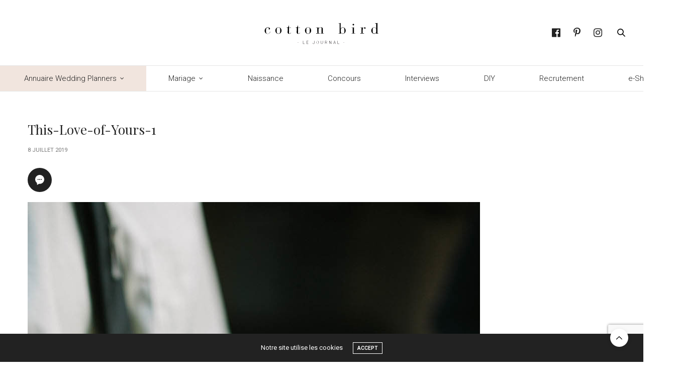

--- FILE ---
content_type: text/html; charset=utf-8
request_url: https://www.google.com/recaptcha/api2/anchor?ar=1&k=6LeTGr4UAAAAABE4kr1YfHuFPEnNRaQvKcTUFZqa&co=aHR0cHM6Ly9ibG9nLmNvdHRvbmJpcmQuZnI6NDQz&hl=en&v=PoyoqOPhxBO7pBk68S4YbpHZ&size=invisible&anchor-ms=20000&execute-ms=30000&cb=ntbj9c1nggyd
body_size: 48985
content:
<!DOCTYPE HTML><html dir="ltr" lang="en"><head><meta http-equiv="Content-Type" content="text/html; charset=UTF-8">
<meta http-equiv="X-UA-Compatible" content="IE=edge">
<title>reCAPTCHA</title>
<style type="text/css">
/* cyrillic-ext */
@font-face {
  font-family: 'Roboto';
  font-style: normal;
  font-weight: 400;
  font-stretch: 100%;
  src: url(//fonts.gstatic.com/s/roboto/v48/KFO7CnqEu92Fr1ME7kSn66aGLdTylUAMa3GUBHMdazTgWw.woff2) format('woff2');
  unicode-range: U+0460-052F, U+1C80-1C8A, U+20B4, U+2DE0-2DFF, U+A640-A69F, U+FE2E-FE2F;
}
/* cyrillic */
@font-face {
  font-family: 'Roboto';
  font-style: normal;
  font-weight: 400;
  font-stretch: 100%;
  src: url(//fonts.gstatic.com/s/roboto/v48/KFO7CnqEu92Fr1ME7kSn66aGLdTylUAMa3iUBHMdazTgWw.woff2) format('woff2');
  unicode-range: U+0301, U+0400-045F, U+0490-0491, U+04B0-04B1, U+2116;
}
/* greek-ext */
@font-face {
  font-family: 'Roboto';
  font-style: normal;
  font-weight: 400;
  font-stretch: 100%;
  src: url(//fonts.gstatic.com/s/roboto/v48/KFO7CnqEu92Fr1ME7kSn66aGLdTylUAMa3CUBHMdazTgWw.woff2) format('woff2');
  unicode-range: U+1F00-1FFF;
}
/* greek */
@font-face {
  font-family: 'Roboto';
  font-style: normal;
  font-weight: 400;
  font-stretch: 100%;
  src: url(//fonts.gstatic.com/s/roboto/v48/KFO7CnqEu92Fr1ME7kSn66aGLdTylUAMa3-UBHMdazTgWw.woff2) format('woff2');
  unicode-range: U+0370-0377, U+037A-037F, U+0384-038A, U+038C, U+038E-03A1, U+03A3-03FF;
}
/* math */
@font-face {
  font-family: 'Roboto';
  font-style: normal;
  font-weight: 400;
  font-stretch: 100%;
  src: url(//fonts.gstatic.com/s/roboto/v48/KFO7CnqEu92Fr1ME7kSn66aGLdTylUAMawCUBHMdazTgWw.woff2) format('woff2');
  unicode-range: U+0302-0303, U+0305, U+0307-0308, U+0310, U+0312, U+0315, U+031A, U+0326-0327, U+032C, U+032F-0330, U+0332-0333, U+0338, U+033A, U+0346, U+034D, U+0391-03A1, U+03A3-03A9, U+03B1-03C9, U+03D1, U+03D5-03D6, U+03F0-03F1, U+03F4-03F5, U+2016-2017, U+2034-2038, U+203C, U+2040, U+2043, U+2047, U+2050, U+2057, U+205F, U+2070-2071, U+2074-208E, U+2090-209C, U+20D0-20DC, U+20E1, U+20E5-20EF, U+2100-2112, U+2114-2115, U+2117-2121, U+2123-214F, U+2190, U+2192, U+2194-21AE, U+21B0-21E5, U+21F1-21F2, U+21F4-2211, U+2213-2214, U+2216-22FF, U+2308-230B, U+2310, U+2319, U+231C-2321, U+2336-237A, U+237C, U+2395, U+239B-23B7, U+23D0, U+23DC-23E1, U+2474-2475, U+25AF, U+25B3, U+25B7, U+25BD, U+25C1, U+25CA, U+25CC, U+25FB, U+266D-266F, U+27C0-27FF, U+2900-2AFF, U+2B0E-2B11, U+2B30-2B4C, U+2BFE, U+3030, U+FF5B, U+FF5D, U+1D400-1D7FF, U+1EE00-1EEFF;
}
/* symbols */
@font-face {
  font-family: 'Roboto';
  font-style: normal;
  font-weight: 400;
  font-stretch: 100%;
  src: url(//fonts.gstatic.com/s/roboto/v48/KFO7CnqEu92Fr1ME7kSn66aGLdTylUAMaxKUBHMdazTgWw.woff2) format('woff2');
  unicode-range: U+0001-000C, U+000E-001F, U+007F-009F, U+20DD-20E0, U+20E2-20E4, U+2150-218F, U+2190, U+2192, U+2194-2199, U+21AF, U+21E6-21F0, U+21F3, U+2218-2219, U+2299, U+22C4-22C6, U+2300-243F, U+2440-244A, U+2460-24FF, U+25A0-27BF, U+2800-28FF, U+2921-2922, U+2981, U+29BF, U+29EB, U+2B00-2BFF, U+4DC0-4DFF, U+FFF9-FFFB, U+10140-1018E, U+10190-1019C, U+101A0, U+101D0-101FD, U+102E0-102FB, U+10E60-10E7E, U+1D2C0-1D2D3, U+1D2E0-1D37F, U+1F000-1F0FF, U+1F100-1F1AD, U+1F1E6-1F1FF, U+1F30D-1F30F, U+1F315, U+1F31C, U+1F31E, U+1F320-1F32C, U+1F336, U+1F378, U+1F37D, U+1F382, U+1F393-1F39F, U+1F3A7-1F3A8, U+1F3AC-1F3AF, U+1F3C2, U+1F3C4-1F3C6, U+1F3CA-1F3CE, U+1F3D4-1F3E0, U+1F3ED, U+1F3F1-1F3F3, U+1F3F5-1F3F7, U+1F408, U+1F415, U+1F41F, U+1F426, U+1F43F, U+1F441-1F442, U+1F444, U+1F446-1F449, U+1F44C-1F44E, U+1F453, U+1F46A, U+1F47D, U+1F4A3, U+1F4B0, U+1F4B3, U+1F4B9, U+1F4BB, U+1F4BF, U+1F4C8-1F4CB, U+1F4D6, U+1F4DA, U+1F4DF, U+1F4E3-1F4E6, U+1F4EA-1F4ED, U+1F4F7, U+1F4F9-1F4FB, U+1F4FD-1F4FE, U+1F503, U+1F507-1F50B, U+1F50D, U+1F512-1F513, U+1F53E-1F54A, U+1F54F-1F5FA, U+1F610, U+1F650-1F67F, U+1F687, U+1F68D, U+1F691, U+1F694, U+1F698, U+1F6AD, U+1F6B2, U+1F6B9-1F6BA, U+1F6BC, U+1F6C6-1F6CF, U+1F6D3-1F6D7, U+1F6E0-1F6EA, U+1F6F0-1F6F3, U+1F6F7-1F6FC, U+1F700-1F7FF, U+1F800-1F80B, U+1F810-1F847, U+1F850-1F859, U+1F860-1F887, U+1F890-1F8AD, U+1F8B0-1F8BB, U+1F8C0-1F8C1, U+1F900-1F90B, U+1F93B, U+1F946, U+1F984, U+1F996, U+1F9E9, U+1FA00-1FA6F, U+1FA70-1FA7C, U+1FA80-1FA89, U+1FA8F-1FAC6, U+1FACE-1FADC, U+1FADF-1FAE9, U+1FAF0-1FAF8, U+1FB00-1FBFF;
}
/* vietnamese */
@font-face {
  font-family: 'Roboto';
  font-style: normal;
  font-weight: 400;
  font-stretch: 100%;
  src: url(//fonts.gstatic.com/s/roboto/v48/KFO7CnqEu92Fr1ME7kSn66aGLdTylUAMa3OUBHMdazTgWw.woff2) format('woff2');
  unicode-range: U+0102-0103, U+0110-0111, U+0128-0129, U+0168-0169, U+01A0-01A1, U+01AF-01B0, U+0300-0301, U+0303-0304, U+0308-0309, U+0323, U+0329, U+1EA0-1EF9, U+20AB;
}
/* latin-ext */
@font-face {
  font-family: 'Roboto';
  font-style: normal;
  font-weight: 400;
  font-stretch: 100%;
  src: url(//fonts.gstatic.com/s/roboto/v48/KFO7CnqEu92Fr1ME7kSn66aGLdTylUAMa3KUBHMdazTgWw.woff2) format('woff2');
  unicode-range: U+0100-02BA, U+02BD-02C5, U+02C7-02CC, U+02CE-02D7, U+02DD-02FF, U+0304, U+0308, U+0329, U+1D00-1DBF, U+1E00-1E9F, U+1EF2-1EFF, U+2020, U+20A0-20AB, U+20AD-20C0, U+2113, U+2C60-2C7F, U+A720-A7FF;
}
/* latin */
@font-face {
  font-family: 'Roboto';
  font-style: normal;
  font-weight: 400;
  font-stretch: 100%;
  src: url(//fonts.gstatic.com/s/roboto/v48/KFO7CnqEu92Fr1ME7kSn66aGLdTylUAMa3yUBHMdazQ.woff2) format('woff2');
  unicode-range: U+0000-00FF, U+0131, U+0152-0153, U+02BB-02BC, U+02C6, U+02DA, U+02DC, U+0304, U+0308, U+0329, U+2000-206F, U+20AC, U+2122, U+2191, U+2193, U+2212, U+2215, U+FEFF, U+FFFD;
}
/* cyrillic-ext */
@font-face {
  font-family: 'Roboto';
  font-style: normal;
  font-weight: 500;
  font-stretch: 100%;
  src: url(//fonts.gstatic.com/s/roboto/v48/KFO7CnqEu92Fr1ME7kSn66aGLdTylUAMa3GUBHMdazTgWw.woff2) format('woff2');
  unicode-range: U+0460-052F, U+1C80-1C8A, U+20B4, U+2DE0-2DFF, U+A640-A69F, U+FE2E-FE2F;
}
/* cyrillic */
@font-face {
  font-family: 'Roboto';
  font-style: normal;
  font-weight: 500;
  font-stretch: 100%;
  src: url(//fonts.gstatic.com/s/roboto/v48/KFO7CnqEu92Fr1ME7kSn66aGLdTylUAMa3iUBHMdazTgWw.woff2) format('woff2');
  unicode-range: U+0301, U+0400-045F, U+0490-0491, U+04B0-04B1, U+2116;
}
/* greek-ext */
@font-face {
  font-family: 'Roboto';
  font-style: normal;
  font-weight: 500;
  font-stretch: 100%;
  src: url(//fonts.gstatic.com/s/roboto/v48/KFO7CnqEu92Fr1ME7kSn66aGLdTylUAMa3CUBHMdazTgWw.woff2) format('woff2');
  unicode-range: U+1F00-1FFF;
}
/* greek */
@font-face {
  font-family: 'Roboto';
  font-style: normal;
  font-weight: 500;
  font-stretch: 100%;
  src: url(//fonts.gstatic.com/s/roboto/v48/KFO7CnqEu92Fr1ME7kSn66aGLdTylUAMa3-UBHMdazTgWw.woff2) format('woff2');
  unicode-range: U+0370-0377, U+037A-037F, U+0384-038A, U+038C, U+038E-03A1, U+03A3-03FF;
}
/* math */
@font-face {
  font-family: 'Roboto';
  font-style: normal;
  font-weight: 500;
  font-stretch: 100%;
  src: url(//fonts.gstatic.com/s/roboto/v48/KFO7CnqEu92Fr1ME7kSn66aGLdTylUAMawCUBHMdazTgWw.woff2) format('woff2');
  unicode-range: U+0302-0303, U+0305, U+0307-0308, U+0310, U+0312, U+0315, U+031A, U+0326-0327, U+032C, U+032F-0330, U+0332-0333, U+0338, U+033A, U+0346, U+034D, U+0391-03A1, U+03A3-03A9, U+03B1-03C9, U+03D1, U+03D5-03D6, U+03F0-03F1, U+03F4-03F5, U+2016-2017, U+2034-2038, U+203C, U+2040, U+2043, U+2047, U+2050, U+2057, U+205F, U+2070-2071, U+2074-208E, U+2090-209C, U+20D0-20DC, U+20E1, U+20E5-20EF, U+2100-2112, U+2114-2115, U+2117-2121, U+2123-214F, U+2190, U+2192, U+2194-21AE, U+21B0-21E5, U+21F1-21F2, U+21F4-2211, U+2213-2214, U+2216-22FF, U+2308-230B, U+2310, U+2319, U+231C-2321, U+2336-237A, U+237C, U+2395, U+239B-23B7, U+23D0, U+23DC-23E1, U+2474-2475, U+25AF, U+25B3, U+25B7, U+25BD, U+25C1, U+25CA, U+25CC, U+25FB, U+266D-266F, U+27C0-27FF, U+2900-2AFF, U+2B0E-2B11, U+2B30-2B4C, U+2BFE, U+3030, U+FF5B, U+FF5D, U+1D400-1D7FF, U+1EE00-1EEFF;
}
/* symbols */
@font-face {
  font-family: 'Roboto';
  font-style: normal;
  font-weight: 500;
  font-stretch: 100%;
  src: url(//fonts.gstatic.com/s/roboto/v48/KFO7CnqEu92Fr1ME7kSn66aGLdTylUAMaxKUBHMdazTgWw.woff2) format('woff2');
  unicode-range: U+0001-000C, U+000E-001F, U+007F-009F, U+20DD-20E0, U+20E2-20E4, U+2150-218F, U+2190, U+2192, U+2194-2199, U+21AF, U+21E6-21F0, U+21F3, U+2218-2219, U+2299, U+22C4-22C6, U+2300-243F, U+2440-244A, U+2460-24FF, U+25A0-27BF, U+2800-28FF, U+2921-2922, U+2981, U+29BF, U+29EB, U+2B00-2BFF, U+4DC0-4DFF, U+FFF9-FFFB, U+10140-1018E, U+10190-1019C, U+101A0, U+101D0-101FD, U+102E0-102FB, U+10E60-10E7E, U+1D2C0-1D2D3, U+1D2E0-1D37F, U+1F000-1F0FF, U+1F100-1F1AD, U+1F1E6-1F1FF, U+1F30D-1F30F, U+1F315, U+1F31C, U+1F31E, U+1F320-1F32C, U+1F336, U+1F378, U+1F37D, U+1F382, U+1F393-1F39F, U+1F3A7-1F3A8, U+1F3AC-1F3AF, U+1F3C2, U+1F3C4-1F3C6, U+1F3CA-1F3CE, U+1F3D4-1F3E0, U+1F3ED, U+1F3F1-1F3F3, U+1F3F5-1F3F7, U+1F408, U+1F415, U+1F41F, U+1F426, U+1F43F, U+1F441-1F442, U+1F444, U+1F446-1F449, U+1F44C-1F44E, U+1F453, U+1F46A, U+1F47D, U+1F4A3, U+1F4B0, U+1F4B3, U+1F4B9, U+1F4BB, U+1F4BF, U+1F4C8-1F4CB, U+1F4D6, U+1F4DA, U+1F4DF, U+1F4E3-1F4E6, U+1F4EA-1F4ED, U+1F4F7, U+1F4F9-1F4FB, U+1F4FD-1F4FE, U+1F503, U+1F507-1F50B, U+1F50D, U+1F512-1F513, U+1F53E-1F54A, U+1F54F-1F5FA, U+1F610, U+1F650-1F67F, U+1F687, U+1F68D, U+1F691, U+1F694, U+1F698, U+1F6AD, U+1F6B2, U+1F6B9-1F6BA, U+1F6BC, U+1F6C6-1F6CF, U+1F6D3-1F6D7, U+1F6E0-1F6EA, U+1F6F0-1F6F3, U+1F6F7-1F6FC, U+1F700-1F7FF, U+1F800-1F80B, U+1F810-1F847, U+1F850-1F859, U+1F860-1F887, U+1F890-1F8AD, U+1F8B0-1F8BB, U+1F8C0-1F8C1, U+1F900-1F90B, U+1F93B, U+1F946, U+1F984, U+1F996, U+1F9E9, U+1FA00-1FA6F, U+1FA70-1FA7C, U+1FA80-1FA89, U+1FA8F-1FAC6, U+1FACE-1FADC, U+1FADF-1FAE9, U+1FAF0-1FAF8, U+1FB00-1FBFF;
}
/* vietnamese */
@font-face {
  font-family: 'Roboto';
  font-style: normal;
  font-weight: 500;
  font-stretch: 100%;
  src: url(//fonts.gstatic.com/s/roboto/v48/KFO7CnqEu92Fr1ME7kSn66aGLdTylUAMa3OUBHMdazTgWw.woff2) format('woff2');
  unicode-range: U+0102-0103, U+0110-0111, U+0128-0129, U+0168-0169, U+01A0-01A1, U+01AF-01B0, U+0300-0301, U+0303-0304, U+0308-0309, U+0323, U+0329, U+1EA0-1EF9, U+20AB;
}
/* latin-ext */
@font-face {
  font-family: 'Roboto';
  font-style: normal;
  font-weight: 500;
  font-stretch: 100%;
  src: url(//fonts.gstatic.com/s/roboto/v48/KFO7CnqEu92Fr1ME7kSn66aGLdTylUAMa3KUBHMdazTgWw.woff2) format('woff2');
  unicode-range: U+0100-02BA, U+02BD-02C5, U+02C7-02CC, U+02CE-02D7, U+02DD-02FF, U+0304, U+0308, U+0329, U+1D00-1DBF, U+1E00-1E9F, U+1EF2-1EFF, U+2020, U+20A0-20AB, U+20AD-20C0, U+2113, U+2C60-2C7F, U+A720-A7FF;
}
/* latin */
@font-face {
  font-family: 'Roboto';
  font-style: normal;
  font-weight: 500;
  font-stretch: 100%;
  src: url(//fonts.gstatic.com/s/roboto/v48/KFO7CnqEu92Fr1ME7kSn66aGLdTylUAMa3yUBHMdazQ.woff2) format('woff2');
  unicode-range: U+0000-00FF, U+0131, U+0152-0153, U+02BB-02BC, U+02C6, U+02DA, U+02DC, U+0304, U+0308, U+0329, U+2000-206F, U+20AC, U+2122, U+2191, U+2193, U+2212, U+2215, U+FEFF, U+FFFD;
}
/* cyrillic-ext */
@font-face {
  font-family: 'Roboto';
  font-style: normal;
  font-weight: 900;
  font-stretch: 100%;
  src: url(//fonts.gstatic.com/s/roboto/v48/KFO7CnqEu92Fr1ME7kSn66aGLdTylUAMa3GUBHMdazTgWw.woff2) format('woff2');
  unicode-range: U+0460-052F, U+1C80-1C8A, U+20B4, U+2DE0-2DFF, U+A640-A69F, U+FE2E-FE2F;
}
/* cyrillic */
@font-face {
  font-family: 'Roboto';
  font-style: normal;
  font-weight: 900;
  font-stretch: 100%;
  src: url(//fonts.gstatic.com/s/roboto/v48/KFO7CnqEu92Fr1ME7kSn66aGLdTylUAMa3iUBHMdazTgWw.woff2) format('woff2');
  unicode-range: U+0301, U+0400-045F, U+0490-0491, U+04B0-04B1, U+2116;
}
/* greek-ext */
@font-face {
  font-family: 'Roboto';
  font-style: normal;
  font-weight: 900;
  font-stretch: 100%;
  src: url(//fonts.gstatic.com/s/roboto/v48/KFO7CnqEu92Fr1ME7kSn66aGLdTylUAMa3CUBHMdazTgWw.woff2) format('woff2');
  unicode-range: U+1F00-1FFF;
}
/* greek */
@font-face {
  font-family: 'Roboto';
  font-style: normal;
  font-weight: 900;
  font-stretch: 100%;
  src: url(//fonts.gstatic.com/s/roboto/v48/KFO7CnqEu92Fr1ME7kSn66aGLdTylUAMa3-UBHMdazTgWw.woff2) format('woff2');
  unicode-range: U+0370-0377, U+037A-037F, U+0384-038A, U+038C, U+038E-03A1, U+03A3-03FF;
}
/* math */
@font-face {
  font-family: 'Roboto';
  font-style: normal;
  font-weight: 900;
  font-stretch: 100%;
  src: url(//fonts.gstatic.com/s/roboto/v48/KFO7CnqEu92Fr1ME7kSn66aGLdTylUAMawCUBHMdazTgWw.woff2) format('woff2');
  unicode-range: U+0302-0303, U+0305, U+0307-0308, U+0310, U+0312, U+0315, U+031A, U+0326-0327, U+032C, U+032F-0330, U+0332-0333, U+0338, U+033A, U+0346, U+034D, U+0391-03A1, U+03A3-03A9, U+03B1-03C9, U+03D1, U+03D5-03D6, U+03F0-03F1, U+03F4-03F5, U+2016-2017, U+2034-2038, U+203C, U+2040, U+2043, U+2047, U+2050, U+2057, U+205F, U+2070-2071, U+2074-208E, U+2090-209C, U+20D0-20DC, U+20E1, U+20E5-20EF, U+2100-2112, U+2114-2115, U+2117-2121, U+2123-214F, U+2190, U+2192, U+2194-21AE, U+21B0-21E5, U+21F1-21F2, U+21F4-2211, U+2213-2214, U+2216-22FF, U+2308-230B, U+2310, U+2319, U+231C-2321, U+2336-237A, U+237C, U+2395, U+239B-23B7, U+23D0, U+23DC-23E1, U+2474-2475, U+25AF, U+25B3, U+25B7, U+25BD, U+25C1, U+25CA, U+25CC, U+25FB, U+266D-266F, U+27C0-27FF, U+2900-2AFF, U+2B0E-2B11, U+2B30-2B4C, U+2BFE, U+3030, U+FF5B, U+FF5D, U+1D400-1D7FF, U+1EE00-1EEFF;
}
/* symbols */
@font-face {
  font-family: 'Roboto';
  font-style: normal;
  font-weight: 900;
  font-stretch: 100%;
  src: url(//fonts.gstatic.com/s/roboto/v48/KFO7CnqEu92Fr1ME7kSn66aGLdTylUAMaxKUBHMdazTgWw.woff2) format('woff2');
  unicode-range: U+0001-000C, U+000E-001F, U+007F-009F, U+20DD-20E0, U+20E2-20E4, U+2150-218F, U+2190, U+2192, U+2194-2199, U+21AF, U+21E6-21F0, U+21F3, U+2218-2219, U+2299, U+22C4-22C6, U+2300-243F, U+2440-244A, U+2460-24FF, U+25A0-27BF, U+2800-28FF, U+2921-2922, U+2981, U+29BF, U+29EB, U+2B00-2BFF, U+4DC0-4DFF, U+FFF9-FFFB, U+10140-1018E, U+10190-1019C, U+101A0, U+101D0-101FD, U+102E0-102FB, U+10E60-10E7E, U+1D2C0-1D2D3, U+1D2E0-1D37F, U+1F000-1F0FF, U+1F100-1F1AD, U+1F1E6-1F1FF, U+1F30D-1F30F, U+1F315, U+1F31C, U+1F31E, U+1F320-1F32C, U+1F336, U+1F378, U+1F37D, U+1F382, U+1F393-1F39F, U+1F3A7-1F3A8, U+1F3AC-1F3AF, U+1F3C2, U+1F3C4-1F3C6, U+1F3CA-1F3CE, U+1F3D4-1F3E0, U+1F3ED, U+1F3F1-1F3F3, U+1F3F5-1F3F7, U+1F408, U+1F415, U+1F41F, U+1F426, U+1F43F, U+1F441-1F442, U+1F444, U+1F446-1F449, U+1F44C-1F44E, U+1F453, U+1F46A, U+1F47D, U+1F4A3, U+1F4B0, U+1F4B3, U+1F4B9, U+1F4BB, U+1F4BF, U+1F4C8-1F4CB, U+1F4D6, U+1F4DA, U+1F4DF, U+1F4E3-1F4E6, U+1F4EA-1F4ED, U+1F4F7, U+1F4F9-1F4FB, U+1F4FD-1F4FE, U+1F503, U+1F507-1F50B, U+1F50D, U+1F512-1F513, U+1F53E-1F54A, U+1F54F-1F5FA, U+1F610, U+1F650-1F67F, U+1F687, U+1F68D, U+1F691, U+1F694, U+1F698, U+1F6AD, U+1F6B2, U+1F6B9-1F6BA, U+1F6BC, U+1F6C6-1F6CF, U+1F6D3-1F6D7, U+1F6E0-1F6EA, U+1F6F0-1F6F3, U+1F6F7-1F6FC, U+1F700-1F7FF, U+1F800-1F80B, U+1F810-1F847, U+1F850-1F859, U+1F860-1F887, U+1F890-1F8AD, U+1F8B0-1F8BB, U+1F8C0-1F8C1, U+1F900-1F90B, U+1F93B, U+1F946, U+1F984, U+1F996, U+1F9E9, U+1FA00-1FA6F, U+1FA70-1FA7C, U+1FA80-1FA89, U+1FA8F-1FAC6, U+1FACE-1FADC, U+1FADF-1FAE9, U+1FAF0-1FAF8, U+1FB00-1FBFF;
}
/* vietnamese */
@font-face {
  font-family: 'Roboto';
  font-style: normal;
  font-weight: 900;
  font-stretch: 100%;
  src: url(//fonts.gstatic.com/s/roboto/v48/KFO7CnqEu92Fr1ME7kSn66aGLdTylUAMa3OUBHMdazTgWw.woff2) format('woff2');
  unicode-range: U+0102-0103, U+0110-0111, U+0128-0129, U+0168-0169, U+01A0-01A1, U+01AF-01B0, U+0300-0301, U+0303-0304, U+0308-0309, U+0323, U+0329, U+1EA0-1EF9, U+20AB;
}
/* latin-ext */
@font-face {
  font-family: 'Roboto';
  font-style: normal;
  font-weight: 900;
  font-stretch: 100%;
  src: url(//fonts.gstatic.com/s/roboto/v48/KFO7CnqEu92Fr1ME7kSn66aGLdTylUAMa3KUBHMdazTgWw.woff2) format('woff2');
  unicode-range: U+0100-02BA, U+02BD-02C5, U+02C7-02CC, U+02CE-02D7, U+02DD-02FF, U+0304, U+0308, U+0329, U+1D00-1DBF, U+1E00-1E9F, U+1EF2-1EFF, U+2020, U+20A0-20AB, U+20AD-20C0, U+2113, U+2C60-2C7F, U+A720-A7FF;
}
/* latin */
@font-face {
  font-family: 'Roboto';
  font-style: normal;
  font-weight: 900;
  font-stretch: 100%;
  src: url(//fonts.gstatic.com/s/roboto/v48/KFO7CnqEu92Fr1ME7kSn66aGLdTylUAMa3yUBHMdazQ.woff2) format('woff2');
  unicode-range: U+0000-00FF, U+0131, U+0152-0153, U+02BB-02BC, U+02C6, U+02DA, U+02DC, U+0304, U+0308, U+0329, U+2000-206F, U+20AC, U+2122, U+2191, U+2193, U+2212, U+2215, U+FEFF, U+FFFD;
}

</style>
<link rel="stylesheet" type="text/css" href="https://www.gstatic.com/recaptcha/releases/PoyoqOPhxBO7pBk68S4YbpHZ/styles__ltr.css">
<script nonce="G2A8Bx1a6wlGOAObcuJL4Q" type="text/javascript">window['__recaptcha_api'] = 'https://www.google.com/recaptcha/api2/';</script>
<script type="text/javascript" src="https://www.gstatic.com/recaptcha/releases/PoyoqOPhxBO7pBk68S4YbpHZ/recaptcha__en.js" nonce="G2A8Bx1a6wlGOAObcuJL4Q">
      
    </script></head>
<body><div id="rc-anchor-alert" class="rc-anchor-alert"></div>
<input type="hidden" id="recaptcha-token" value="[base64]">
<script type="text/javascript" nonce="G2A8Bx1a6wlGOAObcuJL4Q">
      recaptcha.anchor.Main.init("[\x22ainput\x22,[\x22bgdata\x22,\x22\x22,\[base64]/[base64]/[base64]/[base64]/[base64]/UltsKytdPUU6KEU8MjA0OD9SW2wrK109RT4+NnwxOTI6KChFJjY0NTEyKT09NTUyOTYmJk0rMTxjLmxlbmd0aCYmKGMuY2hhckNvZGVBdChNKzEpJjY0NTEyKT09NTYzMjA/[base64]/[base64]/[base64]/[base64]/[base64]/[base64]/[base64]\x22,\[base64]\\u003d\\u003d\x22,\[base64]/[base64]/Drx5Lw7t2w49dwpvDtmoewpJAwqXDtMKdw5lLwrvDkcKpHgZKOcKmT8O/BsKAwqrCtUrCtwjCjz8dwoTCllLDlnQTUsKFw7LCh8K7w67CusOVw5vCpcOlesKfwqXDuHjDsjrDg8OWUsKjDcKOOABPw4LDlGfDksOECMOtVMKPIyUjUsOOSsOOahfDnThLXsK4w47Dm8Osw7HChX0cw64Nw4A/w5NSwofClTbDvSMRw5vDiC/Cn8O+TCg+w417w5wHwqU3DcKwwrwRH8KrwqfCisK/RMKqVS5Dw6DCn8KhPBJ+Am/CqMKPw7jCnijDhybCrcKQGAzDj8ODw4vCuBIUR8OYwrAtdlkNcMOcwqXDlRzDp00JwoRYTMKcQgN3wrvDssOgY2UwfCDDtsKaGHjClSLCt8KfdsOUUU8nwo5oWMKcwqXCkxt+L8OaE8KxPnXCr8OjwppLw6bCmVLDjMK/woUmXC8fw6fDhsKfw75Ew71SEsKMYyppwq3Dr8KyMm3DmBbCtzhJQ8O1w5BwAsOhZixRw67CnzZ3fMKDYcOww6jDssOgK8KcwpTDn0bCuMOOI1QFNgQjfHPDtQXDhcK8A8KbWcO/ZV3DsV82dxAVMMOjw5gOw63DmAoHLkVkCMOuwphvaktjdwtMw5lqwrg0FVxCBMK2w6l4wo8XaVpMBGZuPwDCqMOuMGEhwprChsKUBMKDJXHDhyjCgzctaR/[base64]/w4HCq1VCAsO1TF/[base64]/[base64]/CtQQCwoHDoMKTwqRLwrvDvB7CncKbwrHCnMOZw7JPNjrCpEtwX8OIZcKdeMKkP8OybcOVw5BsHyPDgMKASsOeZA9hJcKBw4Y+w4fCmcKcwpISw7XDn8OJw5/DmGlyZQVmYRpwKzHDs8OSw5zCnsOSZABLJiHCosKgInRzw6h/VEJtw54ffxp6CsK/[base64]/CucOJNcKbw6pqfcK/[base64]/Cq8OZN8Omw4pgwpIzdcOkwrnDisK7ZwjCrCl1w4DDoDfDnwctwqtCw7DCuG4kZyYnwobChhxkwrTDocKOw6AmwpYdw7XCvcK4WCQnFznDhWxwS8OZPMO0YlfCk8Ocf1Vlw5XDlMO6w5/Cp1PDp8KqZFhOwq9SwpLCrFfCr8O3w53CpMK1wpXDrsKqwoJza8KOXklPwp0Xfn5tw7YYwqnCu8KAw4NVDMK6UsOFGMKEMXTCiW/DvyI6w67ClMOsYBUQZX3DpQoUJQXCvsOeWDjDqCfChm/CniVew7NwUGzCpcOTeMKrw6zCmMKTw7TCjEkvCsKpGT7DssKIw5jCkDPDmBvCiMOkVcOxSMKCw59AwqHCqRVjG3dgw7RkwotOFmp+X2l4w5M2w5xSw4nDk1IjLUvCr8Kjw4tfwocfw4/CnMKawrzDhcK1d8OLKwpkw7YEw74bw7EOw7kZwq7DtwPCllrCvsO3w6w9Fk9PwoHDlcO6XsOVR2Mbw6AGIy0WV8OnQzYGScO2esO/[base64]/CvGjDqmRHw7QBwr47WBJtDBrDoTfDhMOYPcODXAbCuMKpw4trCgVVw7/CssK5WiXDiih+w7LDt8KuwpXCicKCdsKDZV1qeRUdwrw9wqdtw4omw5XDsnrDvX/[base64]/Dk8OFwq/DtV8ichzDlWcvwqnCknnDig0owoRzasOgwqTDmMOlw4nCkMOKGH3DmAcfw4/Dm8OaAcOww5w4w63DmGPDhy7DsF3CqnVbScKWZjnDgzFNw4XDh2Iawp5+w6MSN0PDusO6LMOAdsOaasKKUcOWPcKBRz5ae8KYDsOKEmBow5rDmS/[base64]/Dm8OjTzcfZsKywpZOw4jDjQDCgsKbNsO0YT/DuXTDoMKMFsOqEWEcw4gdTMOLwrBFJcKhCBsxwrnDjsOXwr5kw7Uya1DCvVtmwojCncOGwqbDtsOew7NVQWDCrMK8IS04wrHDssOFH3UbcsO1w47CoEnDlMO/[base64]/ChMOGOl8uw5YzW3/CvMOIw4bDtMOVK310w6Mmw7LDmHpVw7scX2jCrwJLw6/[base64]/DgsO7w5ILwrvDkFLCpMKrw4zClhjDjcOIRcOYw49RZ1PCocK0SzEowqRCw67CocK1wqXDlcOHccKwwrVPYTDDosOCWcKCQcO4dMKxwo/CiTTDjsK1w7LCp3FGPlVAw5NDVC/CqsKRF21NRiJkw4hSwq3DjMOCL2rCv8ONHHvCucOHw47CgAbCocK3ZMOZUcK2wqdtwrsrw5LDvxTCvXLCrcK5w7l/A3R2OMKDwp3Dn1zDlcKVOivCrnsPw4XCjcKDwrVHwpnCt8O8wr7DgArDkilmXV7DkigzX8OUYsKZw5hLD8KkaMKwG0QYwq7Ds8O2UUnDk8KZwrA4YW7Dl8Otw4xbwo8ya8O7JsKRGgzCqApAacKAw63ClCV8S8OjPcO/w6Auc8OuwrA4G3ABwrMGH2jCv8OZw5pefg/DmWp+OynDvhYvEsOAwqvClVMgw5nDvsKgw4MEBMKVwr/[base64]/DhcKFEcKTw4AxaiPCkhY0SQnCmGNMV8OQC8KDGQzCk2HDqyLCo1HDmDHCrMO/Unltw5HDoMO0B0/Dr8KSL8Oxwrd/wqbDu8KWwonCt8Oyw7vDocO0PMKLSWfDmsOdVHw1w5bCmz7Cm8KiEsKawo9VwpLDtMODw7kswp/Cm1cQGsOtw6oUSXEMTHk/QW1iVsKWwpxQLl7CvnHDrCFjKUfDgcKhw7RRbCt0wpEdH0VWAxRbw4Bzw44uwqIZwrrCnSPDq0/Ckz3ChybCtmJfCy85aHnCnjJeGsO6wrPCsn/CmcKHd8OsJcOxw57Ds8OGGMKdw71Awr7DuCrDvcK6WSEAITkgwqQeHwYMw7AwwqNrJMKpFMObwr9hTXzCpi3CrgLCksOPwpVNZhEYwr/CtMOKacOdI8Kmw5DDgcKfEQhNBivDplrCucK+Q8OzS8KuDBXCv8KlU8OQc8K/EsO5w4XDpj7DvXBddMKSwoPCkkTCtB86w7TDucK8w4rDq8KyCl7CisK3wqchw4fDqcOaw5vDqUrDrcKXwqvCuB/[base64]/CvMKgWsOECMOcwpnCncO9SisTLB/DnMOcKcKywowBOcKwe2zDuMOiJsKfLxLDqljCn8OfwqHCvW/CkcK2VsOmwqbDvhomIQnCmxZ0wrnDvMKPRMOqa8KfQ8Otw6jDsVzClcO0wqLCqcO3HUVnw6nCqcORwrbCnxIUG8OLw6/Cm0p9wqrDhMOfw6vDrMOtwqbDksONOcOtwrDCoWXDh0rDmhEtw5ZUwojCp2B1wpjDisOQw6LDqBZLAjthGMOUS8K+bsOtSsKRCDxgwpJiw7plwoRpLXHDvSoKBcOTE8Klw5sewoPDlsKIO3zCh1x/w60nw4XDgQtBwoNlwq0mPFjCjlJUDn15w5HDtcOPKMKtGRPDksO7wp95w6jDscOqCcKtwpZWw7k7PUFWwqZiC07CiSbCuQPDpjbDqTfDv25nw5zCiGLDtMO3w77ClwrCg8O7ZCxzwp1RwpcgwpHDhcOxdXZBwoVowohzWMKpdsOudsOCWXBLUMOpMy/CisOUXcKuQkVewo7Cn8OAw4vDocO9LWQfw71MNwHDtXXDt8OOLsKJwq/DlT3DqcOJw7Fbw44Wwrpowql0w7LDiCxfw40yQ2F/wr7Dh8Kfw6TCn8KpwrLCgMKmw4ICb14Od8OUw68ZZmROPB8BMWHDl8Kzw5ciBMKzw6RtacKUe0TCuDbDjsKAwqXDl1lew6HCk0tyFcKKw7HDp3M+PcOvdmzDksK5wrfDsMK1F8OOZsKFwrPChBrCrgdPAi/DjMKHB8KywpnCmVbDocKVw51qw4nChUTChE/CmsKsLMOrw60ZJ8OHw67ClMKKw7xTw7jCumPClioyUSEJSGEVf8KWbl/Cqn3Dm8OwwonCnMOlwqE3wrXCgA9OwqNAwpbDqMKFTDdlAsKFVMOYQcO1wpHDtMOaw4PCtSTDlQFdJsO1XsKeSMOHMcOMw4DDmlM6wp3CpVtMw5MYw64kw5/Du8KYwoDDoAzCt2PDu8KYLxfDqgbChMO3fCMlw6VLwoLDu8Opw7IFOSHCtMOWO0Z5D2EELMOywq1zwqR/Nwlbw6d/wp7CrsOMw5DDscOcwqhGbMKKw41Tw43DtcOEw6xZRcOtbgDDvcOkwrBFBsKxw6nCtMOaVMK+w6hWwqtIw6o+w4fDscOaw5Q0w7rCq37Di00iw67DuWHCpBVvdWfCuXHDksObw5bCrlXCr8Ktw5fClW7Dn8O/c8OXw5DCl8O1Xxd9wqvDu8OLXE7CmHduwqbDtSwXw7AWK2/Dsgtnw7kWPizDkizDjTLCg140PHFWOsK+w4h6KMKLCQrDicOAwpDCq8OXYsOpQcKlwoDDhwLDocO/aHYsw6PDsmTDtsKOEsOcNMKUw6LDtMKrPsK4w57DjMOPQcOMw7nCscKuwpbCn8ONRSB8w6vDmxjDlcKLw4V8TcKTw5BKXMOJAMKNBjzDqcO1WsO1LcOBwroSHsKqwoHCgjdjwpYGUQIFIMOuDjHCo0ZVCsOCWcK4w6vDrS/DgHnDvmk9w7zCtGBtwrTCsT9EPxjDu8OJw4Ylw4w2IjrCikxIwpXCsGESGH/DvMOdw7zDmhNUZ8KAw5M0w6fCncKHwqHDgMOSGcKCw6IZKMOWVMKcYsOtMXEOwoXCm8K4GMKTUjVhIMObNDnCkMOhw7lxWAjCkE/[base64]/[base64]/[base64]/Co8KcMTLCiCTClzAHwqrDtnYSasOFwrDDpFgvDCwUw5XCqcOweycZF8O2HsKPw67CvHfDlMOFKMO7w6MEw4HCj8KTwrrDmkbDgQPDtsOgwpzDvkDCnWDDtcKswoYfwrthwrVICAspw73CgsKuwotlw63Ci8K2fcK2wqRQWsKHw6NNDCPCnm12wqp3w68Qwok+wr/CgMOnOH7CqmPDoE3CqiTDg8KgwozCksOxV8OuYcOmREhgwoJGw4nCi3/DvsOaE8O2w4UKw4PDmixjMhzDoCzCs2FKwoXDmikUBzDDncK0UBRXw6xJR8KLOGrCtzZWKcOZw417w4vDvsKBSj3DisK3wrBxDcOlcE/DuToywrJBw4Z9AHIawprCh8Olw7QUX2tHMgnCicKmBcK1WMOww4ZoKz83woIHw5XCvUQ3wrbDvsK4KMO2MsKvNcKhbH/[base64]/DscOKw45yaWfDtsKzVWrDusKNw6wOw7dVwq9ZIlXDmMOJLsKxYMOhTytpw6nDpRJFchPDgAM9dcKkLEkowoPCiMOsLy3Dj8ODMcOBw4/Dq8OjHcO3w7QlwqnDt8OgNsOuw63Dj8KwUsKQfFjCkDLDhDEiZcOgw7nDp8OSwrBJw6IhcsKiwpJMZy/DuDkdaMO7JsKOCQA8w6VPeMO9RcOswprDg8OFwrxNRWDCqsOhwrzDnxzDoB/CqsOsUsKIw7/[base64]/Ds0nCj2jDo8Kdw47CuHTDr8O7wr3DnlrCssOpw7jCqX4Kw4t0w4tBw6UsYng3EsKkw5cNwoPClMK9w6rDp8OzeHDCl8OoYAlrAsOqf8OUDcKhw4FdOMKwwrkvEifDlcKYwoHCmU92w5fDjzLDuF/[base64]/Cv2VpwpHDrcKnwpjDvkrChsOGZ3LCkQ3CgE9VSR0Aw65VWMOBHMOBwpTCnxXCgkjDqX8hb0ICwpMYL8KQwrh3w5svblNjEcKNYwfCs8KSRgIow5bDrkvCoRDDsz7CiWxBalodw5NIw6/DqW7ChELCqcOJwpsAwoPCuV8XDQJmwonCpVsmISFMMCnCk8Ojwowww68Zw7kdGsKxDsKDw54dwqY/b0XDlcOPwq0YwqXCmGoRwrgtd8Oqw5PDnsKIOMKoB1vDu8ONw5rDmRxNa3gLwrwrOsKSP8K+BhfCm8ODwrTDpcOTIMKkNhsrRnkdwqvCnRsyw7nDs0HCsFsNwoHCssOowqzDjynDjsOCHVcISMKJw4zDpgIPwo/CqsKHwpXDlMKkSWzCgHsZIxtTKQrDhEvDimLDlHRlw7Y3w5fCv8K+aGl6w7nDmcO5wqQaU2/CnsKbTMOuFsOoMcKBw4xZV11mwoxGw53Cm3LDmsKIK8KCwr3DtsOPw5fDsQUgSFhtwpRQL8KvwrhzGC/[base64]/[base64]/PMOIEGpTw6PCqcO4w6zDvm14wp4fw5jCs8Opw41qN2bCs8KMZ8OAw7QKw5PCpsO8PMKKN3NHw6MYLEpiw4fDv0jCpQnCjMKww7MjKH/[base64]/CjcK7wrZuNcOaYS3Dv8OXw5vDj8KrwoZ3TEF2Ew42woDCuFgyw7UbQWTDmyXDo8KHEMKDwojDjRtbPxnCg3/DqWDDrsOUHcKHw5nDpBjCkRPDpcOJQHUWU8KGCcKXa2U5JQJ/[base64]/XcKYUG7Ds0tzXcO3AMOBw6fDvcKDX1pBJMO/C0JlwozCo1g/CmVWZBB1Y1AQWsK8dcKRwr8IN8OXNMOqMsKWKsOUO8OCPMKGFMOTw7EJwp4SQ8O3w4Ufdg0fEmF2PMKzTxplLWVHwqzDlsOdw49Kwp4mw45two9HNFR3U2rDmcKpw60+W2LDo8O8Q8K4w7/[base64]/[base64]/YMK2KjIhOMKlwqczwqrCi8KIw4YUfTvCr8OEw7XCtTFWSww6wozCu0olw7jDjUDDm8KAwodOUivCusKyJy/DqsO7XVbCkSfDhVlxUcKLw4jDpMKNwqFQCcKOSsKgwrUZwqLCh0N1dcOWT8OPYy0Sw7HDj1pTw5oYKMKHQsOdRFfDllVyC8Owwp/Dry3Cn8OJHsOkPEFtCF01w7RQdAXDrnw+w5vDiXrCoFZYNxDDgxXCmMOxw4YrwobDi8KeN8KYSQEZbMOXwqR3Ll/Dn8KgZ8K6wo7Cn1NYMsOGwq0EUsKzwr8ybTlVwp0qw7vDiGZiVsOMw57Dm8O9D8Kiw7E9wp01w7Btw41BKTsowrTCqcOzTTrCghIPCMOzEsKvI8KYw68DKCDDmsOtw6zCm8K7w7fDoTjCtWrDnADDuU/CoxfChMKXwqnDnGLCvk9PbcORwobCoBnCi23DuEIZw4xMwrvDusK2w7bDq3wOE8Osw5bDucKJfsOzwqnCu8KVw6/CuztSw4Jhw7Rpw59+wrbCrRVAwoNxQXDDlMOKCxHCn17Dm8O3AcOOwo93wokYJcOMwqXDmsKPJ1LCryUaJjzDkDZmwrsaw6bDoXcGJmPDnl99GMO4RXlhw4QPAzFwwp/CksKtBW5fwqJRw5ppw6UyP8OUVcObw4PCgcKJwqzCpMOiw75Ww5zCkQNAwqzDsyDCucOWExbCi1vDscO6LsKoCxMaw4Ygw5NJAUPCtwRKwrccw74rF3UMeMOODcOSF8KgG8O8w6hVw5XDjsO/M1zDkDhOwqRSOcKbw6bCh3xDZTLDtxHDmh8zw7DDkEsfd8ONZwvCmnXDtyIQbGrDvsKUw4MAd8KIKcK8wodcwpkSw48UE300wo/[base64]/[base64]/CgsKKIUYDw6PCuiHCszkLwobDucKvw6Y9wq/ClMOGHcKsFsK3BMO6wpENFS7CvXFtcC7Cs8OkaDULA8K7wqsOwpE1Y8OXw7Zrw5d8wpZDXcO8EcKEw5NjVA5Cw7RtwoLCs8ORScOFRyXCrcOiw591w5/Dk8KhV8KKw5TDg8OLw4Mow7TCs8KiA1PDkDElwrHDqsOWWWdjasOfIE7DtMKIwr18w7DDmsOswpANworDqXFVwrB9wrsxwpc0RxbCrE3CtEjCi1TChcO4al/CtlJsc8KFVA7CpcOaw5YcPx5kXGRZMsOvw4PCvcO6OFvDqSMZKXIfZ1HCsCBOYSYjSxAKSMKSbkPDqMOvJcKnwqrDo8KffWN/[base64]/Dh8OVwq55B0DCsRrChQQXw5jDkBEiwrrDo3NkwpLDg1ddw6DCugk9wrYhw58Mwosvw7NOwrEdN8KWw6/Dgw/DpsKnJsK0YcOFwrvCl0YmTzcyccKlw6bCuMOMDMKowrFPwrQ/[base64]/CjsK2f8OtWcOjPkdVXCYQwoxyw6NOw7XDnTjCrCEKKsOxLRjDtm4VdcOAw7vClmhDwqfClTs7QUbCsH7DtBFFw45NGMKbbx9Uw6MFCDFMwozCtA7DvcO+w4NZDMOoBcO3PsKUw4sYC8Kmw57DpcO4f8Kiw4vCvMO/FXDDrMKfw6AlRm3DoSnDqTdeF8OkTwhiw4PCgz/CmsO9LTbCr31Jw55+wqTCucKWwq/[base64]/Gm3DmljChsOrDzrDnARLIW50w6fCiVvDqDTDqxUCV0jCvSPClkNiShkBw47DgsO0TkHDo0B7GjBXbMOEwo/Ds1F5w7dww7trw7F0wqDCo8KrZTfDjcK9wrccwqXDg3UUw7NxEngebWvDuU/CoF5nw74tSMKoCjUCw43CicO7wrXDvD8xDMO7w5ttSBAyw7nCu8Otw7TDvsO8wpvCgMOdw5jCpsK5bnEyw6rDkw0mKQPDrsKTM8OJw6bDhsOMw6pJw5LCgcK5wrzChMKzWmfCgCJcw5DCsFjCmkPDlsO5w7E/[base64]/RMO1FsKCw5fCiSvCsMKLw7RCZDVLCWXChm0kw6vCh8Oqw5rCmCp7wqTDmncmw5HChgBHw4EXQsK/[base64]/NTnClsOuShLCrcOTwqpewqDDgcKiwrpcbcOow4dgwrgzwp/DuCQkw6BGRMOuwqAlJcOaw5jCicO6w4ERwoDDucORdsK2w656wofCoQctIsOZw44ZwqfCgiXCkEHDjRwTwql/cW/Cs0rDsVtNwrjDscKSTT5Rwq1hd0LDhMOkw4TCtTfDnhXDmiDCmMOLwqkSw4Y+w73DtHjChsKMYcKtwoUReWpBw6EKwo19X0l3RsKOw5h6wozDqzcfwrzCjWDCl3zCnXR5wqXCh8K6w5DDswJhwpMmwq8yH8OtwrPDkMOHwpLCr8O/[base64]/dUoBHsOSwqfDgFXCnMOFw6nDlH7DgcOKaiPDig9XwoFuw75twqLCg8KRwoMRCcKFQR/CtBrCjC3CtSPDrVwzw4/Dt8KJZCwQw6YiY8Opw5ELXsO2Y0RSScOWA8OXRsOWwrDCn3vCjgkRUMOWJBbCqsKlw4LDoXF/w65iDcOjI8Oqw5fDujNOw6LDo3Zjw47CpsKKwqDDvMO1wqjCgFHClCNaw5HDjiLCvMKIC2Mfw43DjcOEC1DCjMKqw6UwCELDpVrCvsKGwqbCiFUDwqDCrxDCisOHw4sWwrw7w6rDtj0fGcKDw5TDjX4/P8ORccKzDRTDhMKgZm/CjcK7w485wpgSHzDChsOtwoMtVsOJwowKScOqQcOAHMOpJShyw7VEwo4dwoXDklrDtA3CksOpwpPCs8KRNsKUwqvClg/[base64]/Ct8OLM8OuI8OPG8OcKcK5w6ZIRMOTw5nDmStLT8OedcKtdcOLO8OnWgvDtMKSwqJ5VgTCin3CicOhw6/DiAlWwocMwrTCmzjCqUB0woLCu8K4w7LDlm54w5VlScOnbsOpw4VdfMOPb2dFwozDnF/[base64]/CjsKCwqU/D8O2wrcHRBfDv0wOw7HDg8O8w6LDjQoxexLDk0AkwrtQLsOewr/CpRPDvMOqwrUbw6caw4xTw7Ilw6zDtMOEw7XCvcKcKsKhw48Sw7TCuCIgScOWKMK0w5HDqMKLwobDmsK6RsKYw4HCoSgRwphgwpENdxLDsALDoxtnJA4Jw5YCAMO5KcK0w4pJCcK/DcO+TD8+w7fChMKEw5/DsW3DoyjDrXZ5w4wAwplvworCiC5mwrPCphdhOcKow6Bsw47CjcOAw4ocw5YKG8KAZhXDrF5fEMK+DAB5w5/Ch8O4csOUDHI2w6wGZcKXCcKuw6pow47DtsOYTnUvw5g4wp/CjiXCtcOcdMOJNT7DlcO7wo5Nw608wrLDszvDkBdsw4QXcQLCizgJQ8OdwrTDsU0Ew5bClcORYkAww7vCoMO/w5zDvMOhUwZQwrQJwojCmC8+QB3Dqx3CusOTwoXCvAEJMMKmA8Oow4LDhy3Dq23Cm8KzPXgtwq5AGWPCmMKTWMOHwqzCsHLCvsO7w7cAQwI4w7jCs8Klwqwfw6LCojjDqCXChEsnw6/[base64]/G8OowqPDtkAaWMK+UcO9LyBnw5PDscO/SUnDg8Odw6YCcg/Cm8Kaw5tDfsKiTC/CnFUuwqQvwoTDgMO1AMO5wqzCmcO4wprCoHRYw7bCvMKOSR7Dt8OFw7l8CcKTSz4WL8OPA8OrwpLDpEhxOMOMS8Ksw43CgyjCpcOTZsOWKTDCksK4DsKkw40CWCoJNMODN8OGw77ClMKuwrFmK8KAX8O/[base64]/Ck8KwZzB4w7hbw77DhMOswpUDw5zDuD8Gw63CtTfCqVrCrMKuwoU5wrjCscOjwrcIw4nDu8Ofw67Dg8OwdcKoCyDDtRcOwqvCrcODwpY5w6LCmsOjw5Z+RA3DpsOxw50PwrJ9wo/CgjBJw7wqwovDl0R1wq5bNFTDhsKKw4dVN1klwpbCp8KjPVFRAsKkw5QSw4JEeSF2cMODwo8rJkpgc2w5wq1RAMKfw65uw4I5w53CksObw7NXIsKEdkDDicKew7PCsMKFw7l/K8O0A8Ohw6LCh0JdFcKOwq3Dr8KDwpgTw5PDpiERXMKcc1MvOMOJw5sxD8OgQMOyOVvCp0NROsK4XHXDm8OwK3bCq8Kaw6PDhMKhPMOlwqLClG7Cm8OSw6LDrD3Dg03CicO/GcKaw4QdWBtNw5YBDBVEw7nCn8KWw7nDpcKHwpjDsMKhwqBfQsOcw4XCh8OZw4k/[base64]/DolMrw5MaZ8KWwr5tQV/CnsKJPmhrw4TCt3RLwpjDmHrCrjnDiSzCsAhSwovDo8KewovClsOYw7g3GMOzO8KPccKXSG3CjMOodCx/wofChkEnwpU1GQs6MFIuw7TCpcOEwpjDnsOowp52w7FIUCcCw5tVeTnDiMKdwo3DvMK4w4HDnj/DsV8Mw5fCksOQJ8O0OlLDs2TCmhLCi8OlGF0TaDbCsGXDtMO2w4dzGXttw7TDqSsBUnLCh0TDsSghRj7Cv8KEX8OfSRdBwpNqGcKXw5o6S0wNScO0wojCusKdDCpOw4/DksKSFWkjRsOjF8OrcX/CkWgqwrLDlsKfwo42IRDCk8KAKMKUFV/[base64]/[base64]/DkcKXwp8xw4M7fMOCGcKmwqtdIsK0wozCpsOzw4NFw4BSw5Vhwp1oHsOsw4EXHRXDsEIjwpTCtwrCpsOZw5Y8KF7DvwhQwqQ5wrUBC8KSXcOmwo54w6gPwqkPwpsWfkLDiAnChSXCvmpGw43DkcKVEsOEwoLDjcKpw6HDqMK3wqXCtsKvw67DgMKbFXdIKEB/[base64]/Ct8O8C8KqWMKXA8O8woY/[base64]/DgQDDsXHDlzDDocO5w795wrnCo1JILWrDicOsIcKnwr1/KXLCl8KaSWQzwo15FAAYSUE4w7/ClMOawqRFwp3Co8KSF8OmKMKAKHDDmcKhKMKeEsOjw7AjUHrCrcK4AsKTG8Orwp9xL29zwr7Ds08lDsOcwrbDjsKWwpV/w6PCqDR/M2RNLsKgMcKgw6MPwr1aTsKQMXZcwpzCukLDiGXDvcKVwrTCj8KMwpNbw6o+F8O/w6fCqsKvXEHCmzJVwqXDmnBDw6cXe8OvTsOnE1oGwqdwIcOswpLCsMO8LsKkDsO4wrZJUxrCp8KWJsKUAcKXPXgPwpFGw7YHHsO5wp/Ds8OvwqV8CsK6aitZwpUUw5DCqkHDscKYwoEpwr7DpMKwPsK9BsK3WQFMw75oLijDpcOFAldJw7PCuMKUWcOOHwnCoVbCoiIUEMKyE8OXS8K8F8KJU8OMP8O3w6PCjAzDm03DmMKPa0PColzCs8KJccKjwrjCjsOYw609w4/[base64]/CiBHDuFDCqlnCrFEcwrIMSX0DU8K9wobDtnrDlioaw4fCshrDu8OibsOFwqZ0woPDl8KEwosIwozCuMKXw757w65FwqbDisOAw6rCvSDDmz/DmMOaTSbDicKIGcOuwrDCpHPDj8KBw4dAccK+w7QhDcOYUMKEwogUK8Kdw63Dl8KsdzfCt1HDkls3w7VUVUhTGhrDuV/CvsO2BRJ+w4wRwohQw7bDpcKfw7IFAMKlw6dRwrtJwq/Du0nCukLCssKtwqTCr1DCh8KZwr3CpTbCuMOIR8K+bTHClTLCv0bDq8OLMUlLwo7Dr8OVw6ZbCQJBwpTCqEjDnsKdJSXCucOdw47Ct8KawqjCoMO/[base64]/MGlvwpYuWMKjw7rDhsOmKcKjw7J5dF3DjmvCl3N9DcKqM8O9wo/DrSnDhsK8FMO6AmPDoMKBKUdJYBzCuD7CscO1w6vDqCDDvEJiw7cufgN8H11tRMKYwq/DtAjDlRDDnMOjw4Nuwq1gwpYDRcKlTsOow6FCNT8TeVPDu0xHUcOVwpZ4wpzCrcOgdsKIwovChMOJw5fCk8OyA8KxwqlVWsOcwoLCvsOMw6DDtcOjw74nCcKFQ8O2w6HDo8Kqw70dwrrDj8OzdzQjEjJbw45fF2E3w741w5NOY1/CncOpw55iwo95aj/CnsOCbwbCmjomw63Cm8K7XwTDjwEQwpbDlcKmwpPDksKtwp0qwqxLPmwnLcOkw5/DtxbCtXUUAHDDrMK3I8KAworDsMOzw4jCvsOawpXCp0pZw5xTK8KsF8KHw4nCnkgjwo0bU8KCDcOMw7TDlsO0wp4AHMKvwpxIBsO/KVQGw6jCs8Owwq/Cijc3RXdnUsKOwqjCvCNAw5M6ScOOwotsRMKzw5XDvmEMwq1EwrNbwqI5wpDCpmPDkcKlUQHCiRzDrMKbJRnCusKgWDXCnMOAQV8Gw7XCvlfDv8OwcsOBHDfCi8OUw6nDnsK0w5/DinBKLl16e8KELntvwqpLWMOOwrNbCUc4w5zDowdSLC4rwq/[base64]/Dt8OTAXs+N1JoworDjQ7DhcKzw61tw6HCtUYVwr8ywr1xRVLDoMOlAcOawoXCgcKkWcOBUsOMEi55GQN7FxR9wqPCuUDCvXMBHz/Dg8KNPk/Ds8KofkvCqQI/TMOaFTvCnMK5w7nDuUYJJMKPR8OUwpAewqbCoMOaPTw/wrbCn8OUwoAFUQjCo8KGw4FVw7PCqMOtBsOpezZ4wpXCp8KCw4VEw4XDgmvDv09UccKxw7ckBDp5BsKBHsKNwqvDiMKZwr7DosK3wrc3wr7DtMOoR8OhKMOnMQXCssOVw75aw6A/woE/fgPCuhTCuSd0YcORGWzDjcKZKMKfRnHCmcOcQMOaWVnDkMOxewLDqxLDsMO/TcKXNCvDuMKXZG9OXX1jbMO1EyZQw4J9RsK7w4Icw5PCulg9wrXCrMKgw4LDr8KWO8KwbSgeGggnWTrDv8OtHXpXK8O/LAfDs8Kew4DCtTdIw63DisOWYAtYw68FM8KNc8K2TivCgsKZwqE1DUzDuMONP8KcwoM8wrXCgSzDoxbDpwBfw5wGwqLDiMOqwp0VKyvDhcO7worDpDBOw7/DncK9KMKqw7/[base64]/[base64]/CgU3CpgLCs8KLwr7Co8KSwrXCqyRQEsOgRxPDj8Kvwr52IHvDh0PDu0PDk8K8wrPDh8O8w51yMnrCkjDCqkNlUcKowqDDrhvCl0vCsSdJAcOqwpIENCcuE8OywpdWw4jCqsOVw71SwofDiR8UwovCjjTClcKCwphWQ0HCgwvDtX/CozLDj8OpwoF3wpbDlmM/JMK0dwnDoAhqOybCiSnDncOIw53CvMOpwrzDiAzCuHcSWsOCw5fCl8KrasOew7dEwrTDicKjw7Rvw4Ycw4ZoCsOGw6wWdMO6w7Iaw4N0OMKMw7pLwp/DtFlYw57DssKxTF3CjxZYaTTDj8OmQ8Opw6fCvMKbwpQ3PyzCp8Oaw7nDisK6QcOkclHCj3UWwr1Ww7PDkcONwr3Cu8KJU8Kpw6B/[base64]/[base64]/Dh8KMw4LCuiDCnlvDskHCoMOTHhJqcMOWSiJ0wpgYwqbDocORPcKCLMO7JDhJwonCrWgRDMKUw5rCl8OdKcKUwo7DhsOWRnU5AsObJMOwwoLCkVLDicKWX27CnsOkZmPDoMOqSRYdwrhEw6EOwrLCiknDncKjw5IUWsOZDsO7HMK6bsOVWMO/SMK6McKywocCwqI4wphawq52W8KzUWXCq8OYSHU+TzUxH8OrQcKnBMKHwr1hbErCpF/CmljDqcOiw6RcYxXDrsKpwpbCn8ONwpnCkcOiw7o7cMOZJUAYwpvDiMO0Sw3DrWxzNsO1LEXCocOMwpNpHcO4wrtdw5vCh8OVTBhuw6PCmcKMZ10dw6LClwLDsGLCssOuVcO0YC8LwofCuCbDsiTCtQE/[base64]/DMKpw45HwoF7woTDoF3Dj8OHLAXCqMOIfnbDqsOiSFFiJcOHT8Kswq/Co8Odw5rDhEw8P03Do8KAwoBkw5HDunfCusKqw73DksKuwrVtw4XCvcKnHDvCilsFE2LDogJRwolvGnnCoD3CjcKfTQfDlsK/w5sxCyh4L8O2I8OKw4rDucKTw7DCi1MZFX/DlcKjeMKKwq50OHTDh8KQw6jDuzEHBzPDgMOvBcKLwpjCuXYewrNpwqjChcOCasOfw5DCgW7Ctz4Kw7DDn0xswpfDn8KqwpbCjcKtd8OAwp3CmW/CjETCnWdhw4PDilTCtMKeASkgEMOWw6bDtBoyNQXDk8OCKMK6wqbChCHDvsOhaMOBP3wWbsO/e8KjegNoHcKOAsOAw4LCtsK4w5LCvgF4w5IEw7jDrsKXe8ONd8KiTsOlP8OIJMKGw5HDhz7CvDLDki1oDcKmw6rCpcOUwpzCtMKwLcOLwrHDg20CdS3DhxnCmC5rHcORw57DuwDCtEhpMsK2wpZfw6xAZAvClgQpacKWwqzCv8OAw7xac8KMBsK/wq5HwqInw6vDosKbwpYfZGfCuMK6wr9RwpwAE8OHdMKXw73DiSMcVcOlKcKxw7zDqcO/Vx1BwpDDszzDg3bCijdkRxB5EEXDh8OsIVc+wofCpB7CjXbCvMOlwp/[base64]/PXRhCMKZPcKNw6JwCA7CuMOafG7CvMOpw5XDtsK5w7MJRcKnLcOlFcOwaGhgw5YzVAPDtcKTw6Ajw4gdaSxWw77DmxTDgsKYw4hUw7AqR8OCP8O8wpw/w45ewq7CgwjDr8KSDgdFwrXDgk/CmCjCpl7DnkjDjkDDoMK/wo0EK8KReUQWLcKOYcKNORlbOSHCji3DssKNw5nCvi1wwow1FE0uw6pLw61cwq7DmWnCi2EawoA6fzLCg8KHw57DgsO6HGQGQcOOGyMiwqJobcOOYMOyf8O4w6h6w4LDmsKcw5VGwr5qSsKSw7vCpXrDqEtbw7XCnsOWHsK2wqEzVVDCiy/CjsKQHsOpG8K4MgnCjEQmTcKSw6DCu8OxwpNPw7PCm8K3JMOQNEJjHcKFCipzQm3CusKZwp4Awr/DrkbDmcK/[base64]/Cs8O7w5rCu8K/w6BSJ00uwrLCp2TDoMKPOFQhf8OVb1BWw4bDoMOSw53Clh0ewoQkw7JkwoXDgMKKWFYJw7bCl8OoHcO3w55GAAzDvcO0GA09w6twbsKbwrjCgRXChlbCvcOgOknDiMOVwrTDtMObYGTDjMO+woQAOx/Cn8K+w4l1wprCrApkTljCggnCpsOpZFrCmsKHL1llMsOpJsK+JcOdwoA7w7LCmBN8KMKTBcOhAMKDPMO0cTzCjGnCrE7DucKkMMOaH8KdwqVgeMKuasO0w7IHwqY9QXZPfcOILA3DlsOiwrLCtcONw5PCnMK1ZMKyRsOOYMKQMsOCwpF5wo/[base64]/w6LCr8KYwpl4wrXDtUrCjcO5wqvCpnHCogjCq8OlDBxtFsOWw4BRwr3DnmJIw48IwpBhLsOdw48CTWTCr8ONwqhAw7waOMOkFcKKw5Ruwr0PwpJ4w53CkBXCrcO+THPCoDJXw6XDh8Ozw7J2KzPDj8Kdw4dXwpF9RhzCl3ZHw5/Cl2gbwrYxw4bCtSjDpMKkWicIwp0BwolsbsObw5RHw7bDoMK/DREoVEQCXjsOERLDicObIXd7w4fDlsOOw4PDjMOpw5BIw6LCm8Opw5rDkMOvLmN3w6I2WMOKw43DtjPDrMOjwrI9wodiE8OCDsKcYTPDosKSw4HDpUE3YQgXw68PA8KWw5LCqMO+ekNfw65hJMKNf2XCvMKDwpI0\x22],null,[\x22conf\x22,null,\x226LeTGr4UAAAAABE4kr1YfHuFPEnNRaQvKcTUFZqa\x22,0,null,null,null,1,[21,125,63,73,95,87,41,43,42,83,102,105,109,121],[1017145,159],0,null,null,null,null,0,null,0,null,700,1,null,0,\[base64]/76lBhmnigkZhAoZnOKMAhk\\u003d\x22,0,0,null,null,1,null,0,0,null,null,null,0],\x22https://blog.cottonbird.fr:443\x22,null,[3,1,1],null,null,null,1,3600,[\x22https://www.google.com/intl/en/policies/privacy/\x22,\x22https://www.google.com/intl/en/policies/terms/\x22],\x2273xBnuCTbDgX4ML5BtqGQNt6dJdAZa0HNIG0LkKIXi4\\u003d\x22,1,0,null,1,1768917376185,0,0,[102,125,222],null,[66],\x22RC-z7rrHSUgiWbF-g\x22,null,null,null,null,null,\x220dAFcWeA6JepumH3J611AwJ4cc7fvZSqDDERKlVzfvnz9pfmgBQFcDDeoJk6GXW2O2YvcL1Y1TFcG9IEaV9kj1eaiQZkebmpdIaw\x22,1769000176172]");
    </script></body></html>

--- FILE ---
content_type: image/svg+xml
request_url: https://blog.cottonbird.fr/wp-content/uploads/2021/07/cottonbird-blog-fr-mobile-01.svg
body_size: 2367
content:
<?xml version="1.0" encoding="UTF-8"?> <!-- Generator: Adobe Illustrator 25.3.1, SVG Export Plug-In . SVG Version: 6.00 Build 0) --> <svg xmlns="http://www.w3.org/2000/svg" xmlns:xlink="http://www.w3.org/1999/xlink" version="1.1" x="0px" y="0px" viewBox="0 0 171.4 33.4" style="enable-background:new 0 0 171.4 33.4;" xml:space="preserve"> <style type="text/css"> .st0{display:none;} .st1{display:inline;} .st2{display:inline;fill:#231F20;} .st3{font-family:'Roboto-Light';} .st4{font-size:4px;} .st5{letter-spacing:1;} .st6{fill:#231F20;} </style> <g id="Calque_6" class="st0"> <g class="st1"> <g> <g> <g> <path d="M26.1,20.5c-0.1,1.3-1.2,2.6-2.9,2.6c-2.2,0-3.6-1.6-3.6-3.5c0-2.2,1.7-4.1,3.7-4.1c1.2,0,2.5,0.5,2.5,1.6 c0,0.5-0.4,0.9-0.8,0.9c-0.5,0-0.8-0.4-0.8-0.7c0-0.7,0.4-0.7,0.4-0.9c0-0.4-0.8-0.5-1.3-0.5c-1.7,0-2.1,1.1-2.1,2.7V20 c0,1.5,0.1,2.9,2,2.9c1.7,0,2.5-1.3,2.6-2.4L26.1,20.5L26.1,20.5z"></path> <path d="M35.6,15.5c2.2,0,3.6,1.8,3.6,3.8s-1.4,3.8-3.6,3.8S32,21.3,32,19.3C32,17.4,33.4,15.5,35.6,15.5z M37.6,18.7 c0-1.5-0.1-2.9-2-2.9c-1.9,0-2,1.4-2,2.9V20c0,1.5,0.1,2.9,2,2.9c1.9,0,2-1.4,2-2.9V18.7z"></path> <path d="M46.4,16.2h-1.5v-0.3c1.8,0,2.4-0.7,2.7-2.4h0.2v2.4h2.4v0.3h-2.4v5.8c0,0.7,0.3,0.9,0.8,0.9c0.9,0,1.2-0.8,1.3-1.1 l0.3,0.1c-0.1,0.4-0.6,1.3-1.9,1.3c-1.2,0-2-0.4-2-1.5L46.4,16.2L46.4,16.2z"></path> <path d="M56.9,16.2h-1.5v-0.3c1.8,0,2.4-0.7,2.7-2.4h0.2v2.4h2.4v0.3h-2.4v5.8c0,0.7,0.3,0.9,0.8,0.9c0.9,0,1.2-0.8,1.3-1.1 l0.3,0.1c-0.1,0.4-0.6,1.3-1.9,1.3c-1.2,0-2-0.4-2-1.5L56.9,16.2L56.9,16.2z"></path> <path d="M70,15.5c2.2,0,3.6,1.8,3.6,3.8s-1.4,3.8-3.6,3.8c-2.2,0-3.6-1.8-3.6-3.8S67.8,15.5,70,15.5z M72,18.7 c0-1.5-0.1-2.9-2-2.9c-1.9,0-2,1.4-2,2.9V20c0,1.5,0.1,2.9,2,2.9c1.9,0,2-1.4,2-2.9V18.7z"></path> <path d="M80.7,16.2h-1.4v-0.3h1.4c0.8,0,1.1,0,1.4-0.4v1.8h0c0.4-0.8,1.3-1.8,2.6-1.8c1.8,0,2.4,0.9,2.4,1.9v5.2h1.4v0.3h-4.2 v-0.3h1.4V17c0-0.9-0.5-1.3-1-1.3c-1.4,0-2.2,1.4-2.5,2v4.8h1.3v0.3h-4.1v-0.3h1.4L80.7,16.2L80.7,16.2z"></path> </g> <g> <path d="M106.5,11h-1.2v-0.3h1.2c0.6,0,1.1,0,1.4-0.4v7h0c0.3-0.8,1.1-1.8,2.4-1.8c2.1,0,3.4,2.1,3.4,3.8c0,2-1.4,3.8-3.5,3.8 c-1.2,0-2-0.9-2.2-1.5h0v1.3h-2.6v-0.3h1.2V11z M108,20.4c0,1.6,1.3,2.4,2.3,2.4c1.7,0,1.9-1,1.9-3.5c0-2.4-0.3-3.5-1.8-3.5 c-1.4,0-2.4,1.4-2.4,2.7L108,20.4L108,20.4z"></path> <path d="M121.9,16.2h-1.4v-0.3h1.4c0.6,0,1.1,0,1.4-0.4v7.1h1.4v0.3h-4.2v-0.3h1.4L121.9,16.2L121.9,16.2z M122.6,11.5 c0.5,0,0.9,0.4,0.9,0.9c0,0.5-0.4,0.9-0.9,0.9s-0.9-0.4-0.9-0.9C121.7,11.9,122.1,11.5,122.6,11.5z"></path> <path d="M132.1,16.2h-1.4v-0.3h1.4c0.6,0,1.1,0,1.4-0.4v2h0c0.2-0.8,0.8-2,2.2-2c0.6,0,1.1,0.4,1.1,1c0,0.4-0.3,0.8-0.8,0.8 c-0.6,0-0.8-0.3-0.8-0.8c0-0.4,0.2-0.6,0.4-0.7c-0.1-0.1-0.2-0.1-0.2-0.1c-0.7,0-2,1.1-2,3.3v3.5h1.6v0.3h-4.4v-0.3h1.4 L132.1,16.2L132.1,16.2z"></path> <path d="M149.2,21.7L149.2,21.7c-0.3,0.6-1.1,1.5-2.3,1.5c-2.1,0-3.5-1.8-3.5-3.8c0-1.7,1.4-3.8,3.4-3.8c1.2,0,2.1,0.9,2.4,1.8 h0V11h-1.4v-0.3h1.4c0.6,0,1.1,0,1.4-0.4v12.3h1.2v0.3h-2.6L149.2,21.7L149.2,21.7z M149.2,18.4c0-1.3-1-2.7-2.4-2.7 c-1.5,0-1.8,1.2-1.8,3.5c0,2.6,0.2,3.5,1.9,3.5c1.2,0,2.3-1,2.3-2.4L149.2,18.4L149.2,18.4z"></path> </g> </g> </g> </g> <text transform="matrix(1 0 0 1 62.0602 32.4427)" class="st2 st3 st4 st5">- Le journal -</text> </g> <g id="Calque_6_-_copie" class="st0"> <g class="st1"> <g> <g> <g> <path d="M26.1,15.5c-0.1,1.3-1.2,2.6-2.9,2.6c-2.2,0-3.6-1.6-3.6-3.5c0-2.2,1.7-4.1,3.7-4.1c1.2,0,2.5,0.5,2.5,1.6 c0,0.5-0.4,0.9-0.8,0.9c-0.5,0-0.8-0.4-0.8-0.7c0-0.7,0.4-0.7,0.4-0.9c0-0.4-0.8-0.5-1.3-0.5c-1.7,0-2.1,1.1-2.1,2.7V15 c0,1.5,0.1,2.9,2,2.9c1.7,0,2.5-1.3,2.6-2.4L26.1,15.5L26.1,15.5z"></path> <path d="M35.6,10.5c2.2,0,3.6,1.8,3.6,3.8s-1.4,3.8-3.6,3.8S32,16.3,32,14.3C32,12.4,33.4,10.5,35.6,10.5z M37.6,13.7 c0-1.5-0.1-2.9-2-2.9c-1.9,0-2,1.4-2,2.9V15c0,1.5,0.1,2.9,2,2.9c1.9,0,2-1.4,2-2.9V13.7z"></path> <path d="M46.4,11.2h-1.5v-0.3c1.8,0,2.4-0.7,2.7-2.4h0.2v2.4h2.4v0.3h-2.4v5.8c0,0.7,0.3,0.9,0.8,0.9c0.9,0,1.2-0.8,1.3-1.1 l0.3,0.1c-0.1,0.4-0.6,1.3-1.9,1.3c-1.2,0-2-0.4-2-1.5L46.4,11.2L46.4,11.2z"></path> <path d="M56.9,11.2h-1.5v-0.3c1.8,0,2.4-0.7,2.7-2.4h0.2v2.4h2.4v0.3h-2.4v5.8c0,0.7,0.3,0.9,0.8,0.9c0.9,0,1.2-0.8,1.3-1.1 l0.3,0.1c-0.1,0.4-0.6,1.3-1.9,1.3c-1.2,0-2-0.4-2-1.5L56.9,11.2L56.9,11.2z"></path> <path d="M70,10.5c2.2,0,3.6,1.8,3.6,3.8s-1.4,3.8-3.6,3.8c-2.2,0-3.6-1.8-3.6-3.8S67.8,10.5,70,10.5z M72,13.7 c0-1.5-0.1-2.9-2-2.9c-1.9,0-2,1.4-2,2.9V15c0,1.5,0.1,2.9,2,2.9c1.9,0,2-1.4,2-2.9V13.7z"></path> <path d="M80.7,11.2h-1.4v-0.3h1.4c0.8,0,1.1,0,1.4-0.4v1.8h0c0.4-0.8,1.3-1.8,2.6-1.8c1.8,0,2.4,0.9,2.4,1.9v5.2h1.4v0.3h-4.2 v-0.3h1.4V12c0-0.9-0.5-1.3-1-1.3c-1.4,0-2.2,1.4-2.5,2v4.8h1.3v0.3h-4.1v-0.3h1.4L80.7,11.2L80.7,11.2z"></path> </g> <g> <path d="M106.5,6h-1.2V5.7h1.2c0.6,0,1.1,0,1.4-0.4v7h0c0.3-0.8,1.1-1.8,2.4-1.8c2.1,0,3.4,2.1,3.4,3.8c0,2-1.4,3.8-3.5,3.8 c-1.2,0-2-0.9-2.2-1.5h0v1.3h-2.6v-0.3h1.2V6z M108,15.4c0,1.6,1.3,2.4,2.3,2.4c1.7,0,1.9-1,1.9-3.5c0-2.4-0.3-3.5-1.8-3.5 c-1.4,0-2.4,1.4-2.4,2.7L108,15.4L108,15.4z"></path> <path d="M121.9,11.2h-1.4v-0.3h1.4c0.6,0,1.1,0,1.4-0.4v7.1h1.4v0.3h-4.2v-0.3h1.4L121.9,11.2L121.9,11.2z M122.6,6.5 c0.5,0,0.9,0.4,0.9,0.9s-0.4,0.9-0.9,0.9s-0.9-0.4-0.9-0.9C121.7,6.9,122.1,6.5,122.6,6.5z"></path> <path d="M132.1,11.2h-1.4v-0.3h1.4c0.6,0,1.1,0,1.4-0.4v2h0c0.2-0.8,0.8-2,2.2-2c0.6,0,1.1,0.4,1.1,1c0,0.4-0.3,0.8-0.8,0.8 c-0.6,0-0.8-0.3-0.8-0.8c0-0.4,0.2-0.6,0.4-0.7c-0.1-0.1-0.2-0.1-0.2-0.1c-0.7,0-2,1.1-2,3.3v3.5h1.6v0.3h-4.4v-0.3h1.4 L132.1,11.2L132.1,11.2z"></path> <path d="M149.2,16.7L149.2,16.7c-0.3,0.6-1.1,1.5-2.3,1.5c-2.1,0-3.5-1.8-3.5-3.8c0-1.7,1.4-3.8,3.4-3.8c1.2,0,2.1,0.9,2.4,1.8 h0V6h-1.4V5.7h1.4c0.6,0,1.1,0,1.4-0.4v12.3h1.2v0.3h-2.6L149.2,16.7L149.2,16.7z M149.2,13.4c0-1.3-1-2.7-2.4-2.7 c-1.5,0-1.8,1.2-1.8,3.5c0,2.6,0.2,3.5,1.9,3.5c1.2,0,2.3-1,2.3-2.4L149.2,13.4L149.2,13.4z"></path> </g> </g> </g> </g> <g class="st1"> <path class="st6" d="M58.9,28.3h-1.1v-0.2h1.1V28.3z"></path> <path class="st6" d="M64.3,29.5H66v0.2h-2v-3.4h0.3V29.5z"></path> <path class="st6" d="M70.2,28.1h-1.6v1.4h1.8v0.2h-2.1v-3.4h2.1v0.2h-1.8v1.3h1.6V28.1z"></path> <path class="st6" d="M77.1,26.3h0.3v2.4c0,0.3-0.1,0.6-0.3,0.8c-0.2,0.2-0.4,0.3-0.7,0.3c-0.3,0-0.6-0.1-0.8-0.3s-0.3-0.4-0.3-0.7 h0.3c0,0.2,0.1,0.4,0.2,0.6c0.1,0.1,0.3,0.2,0.5,0.2c0.2,0,0.4-0.1,0.5-0.2c0.1-0.1,0.2-0.3,0.2-0.6V26.3z"></path> <path class="st6" d="M82.4,28.2c0,0.3-0.1,0.6-0.2,0.8s-0.3,0.4-0.5,0.5c-0.2,0.1-0.4,0.2-0.7,0.2c-0.4,0-0.7-0.1-1-0.4 c-0.2-0.3-0.4-0.7-0.4-1.1v-0.3c0-0.3,0.1-0.6,0.2-0.8s0.3-0.4,0.5-0.5c0.2-0.1,0.4-0.2,0.7-0.2c0.3,0,0.5,0.1,0.7,0.2 c0.2,0.1,0.4,0.3,0.5,0.5c0.1,0.2,0.2,0.5,0.2,0.8V28.2z M82.1,27.8c0-0.4-0.1-0.7-0.3-1c-0.2-0.2-0.4-0.3-0.8-0.3 c-0.3,0-0.6,0.1-0.8,0.3c-0.2,0.2-0.3,0.6-0.3,1v0.4c0,0.4,0.1,0.7,0.3,1c0.2,0.2,0.4,0.4,0.8,0.4c0.3,0,0.6-0.1,0.8-0.3 c0.2-0.2,0.3-0.6,0.3-1V27.8z"></path> <path class="st6" d="M87.2,26.3v2.3c0,0.2-0.1,0.4-0.2,0.6s-0.2,0.3-0.4,0.4c-0.2,0.1-0.4,0.1-0.6,0.1c-0.4,0-0.6-0.1-0.9-0.3 c-0.2-0.2-0.3-0.5-0.3-0.8v-2.3h0.3v2.3c0,0.3,0.1,0.5,0.2,0.7s0.4,0.2,0.7,0.2c0.3,0,0.5-0.1,0.7-0.2s0.2-0.4,0.2-0.7v-2.3H87.2z "></path> <path class="st6" d="M91,28.3h-1v1.4h-0.3v-3.4h1.1c0.4,0,0.6,0.1,0.8,0.3c0.2,0.2,0.3,0.4,0.3,0.7c0,0.2-0.1,0.4-0.2,0.6 c-0.1,0.2-0.3,0.3-0.5,0.3l0.8,1.4v0h-0.3L91,28.3z M90,28.1h0.9c0.2,0,0.4-0.1,0.6-0.2c0.1-0.1,0.2-0.3,0.2-0.5 c0-0.2-0.1-0.4-0.2-0.6c-0.2-0.1-0.4-0.2-0.6-0.2H90V28.1z"></path> <path class="st6" d="M97,29.7h-0.3l-1.9-2.9v2.9h-0.3v-3.4h0.3l2,2.9v-2.9H97V29.7z"></path> <path class="st6" d="M101.4,28.8h-1.5l-0.3,1h-0.3l1.3-3.4h0.3l1.3,3.4h-0.3L101.4,28.8z M99.9,28.5h1.4l-0.7-1.8L99.9,28.5z"></path> <path class="st6" d="M104.5,29.5h1.7v0.2h-2v-3.4h0.3V29.5z"></path> <path class="st6" d="M112.1,28.3H111v-0.2h1.1V28.3z"></path> </g> </g> <g id="Calque_6_-_copie_2"> <g> <g> <g> <g> <path d="M14,15.5c-0.1,1.3-1.2,2.6-2.9,2.6c-2.2,0-3.6-1.6-3.6-3.5c0-2.2,1.7-4.1,3.7-4.1c1.2,0,2.5,0.5,2.5,1.6 c0,0.5-0.4,0.9-0.8,0.9c-0.5,0-0.8-0.4-0.8-0.7c0-0.7,0.4-0.7,0.4-0.9c0-0.4-0.8-0.5-1.3-0.5c-1.7,0-2.1,1.1-2.1,2.7V15 c0,1.5,0.1,2.9,2,2.9c1.7,0,2.5-1.3,2.6-2.4L14,15.5L14,15.5z"></path> <path d="M23.6,10.5c2.2,0,3.6,1.8,3.6,3.8s-1.4,3.8-3.6,3.8s-3.6-1.8-3.6-3.8C19.9,12.4,21.4,10.5,23.6,10.5z M25.6,13.7 c0-1.5-0.1-2.9-2-2.9c-1.9,0-2,1.4-2,2.9V15c0,1.5,0.1,2.9,2,2.9c1.9,0,2-1.4,2-2.9V13.7z"></path> <path d="M34.3,11.2h-1.5v-0.3c1.8,0,2.4-0.7,2.7-2.4h0.2v2.4h2.4v0.3h-2.4v5.8c0,0.7,0.3,0.9,0.8,0.9c0.9,0,1.2-0.8,1.3-1.1 l0.3,0.1c-0.1,0.4-0.6,1.3-1.9,1.3c-1.2,0-2-0.4-2-1.5L34.3,11.2L34.3,11.2z"></path> <path d="M44.9,11.2h-1.5v-0.3c1.8,0,2.4-0.7,2.7-2.4h0.2v2.4h2.4v0.3h-2.4v5.8c0,0.7,0.3,0.9,0.8,0.9c0.9,0,1.2-0.8,1.3-1.1 l0.3,0.1c-0.1,0.4-0.6,1.3-1.9,1.3c-1.2,0-2-0.4-2-1.5L44.9,11.2L44.9,11.2z"></path> <path d="M58,10.5c2.2,0,3.6,1.8,3.6,3.8s-1.4,3.8-3.6,3.8s-3.6-1.8-3.6-3.8S55.8,10.5,58,10.5z M60,13.7c0-1.5-0.1-2.9-2-2.9 c-1.9,0-2,1.4-2,2.9V15c0,1.5,0.1,2.9,2,2.9c1.9,0,2-1.4,2-2.9V13.7z"></path> <path d="M68.7,11.2h-1.4v-0.3h1.4c0.8,0,1.1,0,1.4-0.4v1.8h0c0.4-0.8,1.3-1.8,2.6-1.8c1.8,0,2.4,0.9,2.4,1.9v5.2h1.4v0.3h-4.2 v-0.3h1.4V12c0-0.9-0.5-1.3-1-1.3c-1.4,0-2.2,1.4-2.5,2v4.8h1.3v0.3h-4.1v-0.3h1.4L68.7,11.2L68.7,11.2z"></path> </g> <g> <path d="M94.5,6h-1.2V5.7h1.2c0.6,0,1.1,0,1.4-0.4v7h0c0.3-0.8,1.1-1.8,2.4-1.8c2.1,0,3.4,2.1,3.4,3.8c0,2-1.4,3.8-3.5,3.8 c-1.2,0-2-0.9-2.2-1.5h0v1.3h-2.6v-0.3h1.2V6z M96,15.4c0,1.6,1.3,2.4,2.3,2.4c1.7,0,1.9-1,1.9-3.5c0-2.4-0.3-3.5-1.8-3.5 c-1.4,0-2.4,1.4-2.4,2.7L96,15.4L96,15.4z"></path> <path d="M109.9,11.2h-1.4v-0.3h1.4c0.6,0,1.1,0,1.4-0.4v7.1h1.4v0.3h-4.2v-0.3h1.4L109.9,11.2L109.9,11.2z M110.6,6.5 c0.5,0,0.9,0.4,0.9,0.9s-0.4,0.9-0.9,0.9c-0.5,0-0.9-0.4-0.9-0.9C109.7,6.9,110.1,6.5,110.6,6.5z"></path> <path d="M120.1,11.2h-1.4v-0.3h1.4c0.6,0,1.1,0,1.4-0.4v2h0c0.2-0.8,0.8-2,2.2-2c0.6,0,1.1,0.4,1.1,1c0,0.4-0.3,0.8-0.8,0.8 c-0.6,0-0.8-0.3-0.8-0.8c0-0.4,0.2-0.6,0.4-0.7c-0.1-0.1-0.2-0.1-0.2-0.1c-0.7,0-2,1.1-2,3.3v3.5h1.6v0.3h-4.4v-0.3h1.4 L120.1,11.2L120.1,11.2z"></path> <path d="M137.2,16.7L137.2,16.7c-0.3,0.6-1.1,1.5-2.3,1.5c-2.1,0-3.5-1.8-3.5-3.8c0-1.7,1.4-3.8,3.4-3.8c1.2,0,2.1,0.9,2.4,1.8 h0V6h-1.4V5.7h1.4c0.6,0,1.1,0,1.4-0.4v12.3h1.2v0.3h-2.6L137.2,16.7L137.2,16.7z M137.2,13.4c0-1.3-1-2.7-2.4-2.7 c-1.5,0-1.8,1.2-1.8,3.5c0,2.6,0.2,3.5,1.9,3.5c1.2,0,2.3-1,2.3-2.4L137.2,13.4L137.2,13.4z"></path> </g> </g> </g> </g> <g> <path class="st6" d="M114.9,24.9h-1.1v-0.2h1.1V24.9z"></path> <path class="st6" d="M120.4,26h1.7v0.2h-2v-3.4h0.3V26z"></path> <path class="st6" d="M126.2,24.6h-1.6V26h1.8v0.2h-2.1v-3.4h2.1v0.2h-1.8v1.3h1.6V24.6z"></path> <path class="st6" d="M133.1,22.8h0.3v2.4c0,0.3-0.1,0.6-0.3,0.8c-0.2,0.2-0.4,0.3-0.7,0.3c-0.3,0-0.6-0.1-0.8-0.3 c-0.2-0.2-0.3-0.4-0.3-0.7h0.3c0,0.2,0.1,0.4,0.2,0.6c0.1,0.1,0.3,0.2,0.5,0.2c0.2,0,0.4-0.1,0.5-0.2c0.1-0.1,0.2-0.3,0.2-0.6 V22.8z"></path> <path class="st6" d="M138.4,24.7c0,0.3-0.1,0.6-0.2,0.8s-0.3,0.4-0.5,0.5c-0.2,0.1-0.4,0.2-0.7,0.2c-0.4,0-0.7-0.1-1-0.4 c-0.2-0.3-0.4-0.7-0.4-1.1v-0.3c0-0.3,0.1-0.6,0.2-0.8s0.3-0.4,0.5-0.5c0.2-0.1,0.4-0.2,0.7-0.2s0.5,0.1,0.7,0.2s0.4,0.3,0.5,0.5 c0.1,0.2,0.2,0.5,0.2,0.8V24.7z M138.2,24.4c0-0.4-0.1-0.7-0.3-1c-0.2-0.2-0.4-0.3-0.8-0.3c-0.3,0-0.6,0.1-0.8,0.3 c-0.2,0.2-0.3,0.6-0.3,1v0.4c0,0.4,0.1,0.7,0.3,1c0.2,0.2,0.4,0.4,0.8,0.4c0.3,0,0.6-0.1,0.8-0.3c0.2-0.2,0.3-0.6,0.3-1V24.4z"></path> <path class="st6" d="M143.2,22.8v2.3c0,0.2-0.1,0.4-0.2,0.6c-0.1,0.2-0.2,0.3-0.4,0.4c-0.2,0.1-0.4,0.1-0.6,0.1 c-0.4,0-0.6-0.1-0.9-0.3s-0.3-0.5-0.3-0.8v-2.3h0.3v2.3c0,0.3,0.1,0.5,0.2,0.7c0.2,0.2,0.4,0.2,0.7,0.2c0.3,0,0.5-0.1,0.7-0.2 s0.2-0.4,0.2-0.7v-2.3H143.2z"></path> <path class="st6" d="M147,24.8h-1v1.4h-0.3v-3.4h1.1c0.4,0,0.6,0.1,0.8,0.3c0.2,0.2,0.3,0.4,0.3,0.7c0,0.2-0.1,0.4-0.2,0.6 c-0.1,0.2-0.3,0.3-0.5,0.3l0.8,1.4v0h-0.3L147,24.8z M146,24.6h0.9c0.2,0,0.4-0.1,0.6-0.2c0.1-0.1,0.2-0.3,0.2-0.5 c0-0.2-0.1-0.4-0.2-0.6s-0.4-0.2-0.6-0.2H146V24.6z"></path> <path class="st6" d="M153,26.2h-0.3l-1.9-2.9v2.9h-0.3v-3.4h0.3l2,2.9v-2.9h0.3V26.2z"></path> <path class="st6" d="M157.4,25.3h-1.5l-0.3,1h-0.3l1.3-3.4h0.3l1.3,3.4h-0.3L157.4,25.3z M155.9,25h1.4l-0.7-1.8L155.9,25z"></path> <path class="st6" d="M160.5,26h1.7v0.2h-2v-3.4h0.3V26z"></path> <path class="st6" d="M168.2,24.9H167v-0.2h1.1V24.9z"></path> </g> </g> </svg> 